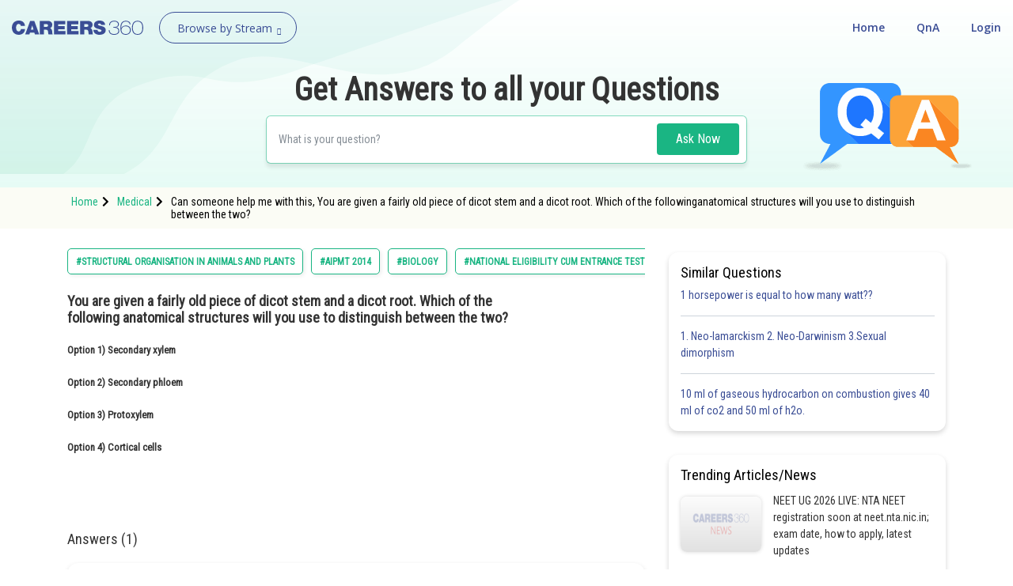

--- FILE ---
content_type: image/svg+xml
request_url: https://static.careers360.mobi/images/social/linkdin.svg
body_size: 200
content:
<svg xmlns="http://www.w3.org/2000/svg" width="30" height="30">
    <path fill="#007FB5" fill-rule="evenodd" d="M2 0h26a2 2 0 0 1 2 2v26a2 2 0 0 1-2 2H2a2 2 0 0 1-2-2V2a2 2 0 0 1 2-2z"/>
    <path fill="#FFF" fill-rule="evenodd" d="M22.991 16.321v6.683h-3.157v-6.237c.01-.534-.18-1.05-.528-1.435a1.631 1.631 0 0 0-1.224-.525c-.41.02-.793.219-1.059.551a2.89 2.89 0 0 0-.693 1.953v5.693h-2.796V12.212h2.796v1.372c.64-.792 2.138-2.21 4.206-1.372 2.806 1.114 2.455 4.109 2.455 4.109zm-13.234-5.6c-.968 0-1.752-.833-1.752-1.861 0-1.027.784-1.86 1.752-1.86.967 0 1.752.833 1.752 1.86 0 1.028-.785 1.861-1.752 1.861zm1.404 12.283H8.356V12.212h2.805v10.792z"/>
</svg>
